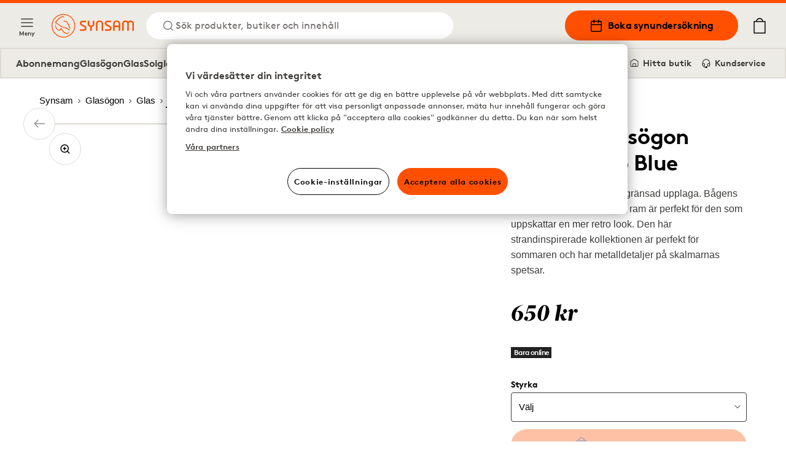

--- FILE ---
content_type: text/html; charset=utf-8
request_url: https://www.synsam.se/glas-l%C3%A4sglas%C3%B6gon-alana-deep-blue
body_size: 15579
content:
<!DOCTYPE html><html lang="sv"><head><meta charSet="utf-8"/><meta property="og:type" content="website" class="jsx-4209390666"/><meta property="og:url" content="https://www.synsam.se/glas-l%C3%A4sglas%C3%B6gon-alana-deep-blue" class="jsx-4209390666"/><meta property="twitter:url" content="https://www.synsam.se/glas-l%C3%A4sglas%C3%B6gon-alana-deep-blue" class="jsx-4209390666"/><meta name="viewport" content="width=device-width, initial-scale=1.0, interactive-widget=resizes-content" class="jsx-4209390666"/><link rel="canonical" href="https://www.synsam.se/glas-l%C3%A4sglas%C3%B6gon-alana-deep-blue" class="jsx-4209390666"/><link rel="apple-touch-icon" sizes="180x180" href="/apple-touch-icon.png" class="jsx-4209390666"/><link rel="icon" type="image/png" sizes="32x32" href="/favicon-32x32.png" class="jsx-4209390666"/><link rel="icon" type="image/png" sizes="16x16" href="/favicon-16x16.png" class="jsx-4209390666"/><link rel="manifest" href="/api/manifest" crossorigin="use-credentials" class="jsx-4209390666"/><link rel="mask-icon" href="/safari-pinned-tab.svg" color="#FE5000" class="jsx-4209390666"/><meta name="msapplication-TileColor" content="#FE5000" class="jsx-4209390666"/><meta name="theme-color" content="#FE5000" class="jsx-4209390666"/><title>Glas Läsglasögon Alana Deep Blue</title><meta name="title" content="Glas Läsglasögon Alana Deep Blue"/><meta property="og:title" content="Glas Läsglasögon Alana Deep Blue | Synsam"/><meta name="twitter:title" content="Glas Läsglasögon Alana Deep Blue | Synsam"/><meta name="description" content="Alana är en oval båge i begränsad upplaga. Bågens stora runda form och tunna ram är perfekt för den som uppskattar en mer retro look. Den här strandinspirerade kollektionen är perfekt för sommaren och har metalldetaljer på skalmarnas spetsar."/><meta property="og:description" content="Alana är en oval båge i begränsad upplaga. Bågens stora runda form och tunna ram är perfekt för den som uppskattar en mer retro look. Den här strandinspirerade kollektionen är perfekt för sommaren och har metalldetaljer på skalmarnas spetsar."/><meta name="twitter:description" content="Alana är en oval båge i begränsad upplaga. Bågens stora runda form och tunna ram är perfekt för den som uppskattar en mer retro look. Den här strandinspirerade kollektionen är perfekt för sommaren och har metalldetaljer på skalmarnas spetsar."/><meta property="og:image" content="https://cdn-05.synsam.com/product-images/XL/88068-0.jpg"/><meta name="twitter:image" content="https://cdn-05.synsam.com/product-images/XL/88068-0.jpg"/><meta name="keywords"/><script type="application/ld+json">
              {"@context":"https://schema.org","@type":"Product","productID":88068,"url":"https://www.synsam.se/glas-l%C3%A4sglas%C3%B6gon-alana-deep-blue","brand":{"@type":"Brand","name":"Glas"},"category":"Reading glasses","name":"Glas Läsglasögon Alana Deep Blue","image":["https://cdn-05.synsam.com/product-images/XL/88068-0.jpg"],"offers":{"@type":"Offer","availability":"https://schema.org/InStock","price":"650.00","priceCurrency":"SEK","url":"https://www.synsam.se/glas-l%C3%A4sglas%C3%B6gon-alana-deep-blue","itemCondition":"https://schema.org/NewCondition","seller":{"@type":"Organization","name":"Synsam","url":"https://www.synsam.se"},"shippingDetails":{"@type":"OfferShippingDetails","shippingDestination":{"@type":"DefinedRegion","addressCountry":"SE"},"shippingRate":{"@type":"MonetaryAmount","value":"39.00","currency":"SEK"},"deliveryTime":{"@type":"ShippingDeliveryTime","handlingTime":{"@type":"QuantitativeValue","minValue":1,"maxValue":2,"unitCode":"DAY","unitText":"business day"}}},"hasMerchantReturnPolicy":{"@type":"MerchantReturnPolicy","applicableCountry":"SE","returnPolicyCategory":"https://schema.org/MerchantReturnFiniteReturnWindow","merchantReturnDays":30,"returnMethod":"https://schema.org/ReturnByMail","returnFees":"https://schema.org/FreeReturn"}},"sku":null,"gtin13":null,"description":"Alana är en oval båge i begränsad upplaga. Bågens stora runda form och tunna ram är perfekt för den som uppskattar en mer retro look. Den här strandinspirerade kollektionen är perfekt för sommaren och har metalldetaljer på skalmarnas spetsar.","color":"Blåa","material":"Acetat","size":null}
            </script><meta property="og:type" content="product"/><link rel="preload" as="image" imageSrcSet="https://cdn-05.synsam.com/product-images/XL/88068-0.jpg 1180w, https://cdn-05.synsam.com/product-images/L/88068-0.jpg 570w, https://cdn-05.synsam.com/product-images/M/88068-0.jpg 285w, https://cdn-05.synsam.com/product-images/S/88068-0.jpg 145w, https://cdn-05.synsam.com/product-images/XS/88068-0.jpg 75w" imageSizes="(max-width: 419px) 100vw, (max-width: 767px) 420px, (max-width: 1279px) 65vw, 726px"/><link rel="preload" as="image" imageSrcSet="https://cdn-05.synsam.com/product-images/XL/88068-1.jpg 1180w, https://cdn-05.synsam.com/product-images/L/88068-1.jpg 570w, https://cdn-05.synsam.com/product-images/M/88068-1.jpg 285w, https://cdn-05.synsam.com/product-images/S/88068-1.jpg 145w, https://cdn-05.synsam.com/product-images/XS/88068-1.jpg 75w" imageSizes="(max-width: 419px) 100vw, (max-width: 767px) 420px, (max-width: 1279px) 65vw, 726px"/><link rel="preload" as="image" imageSrcSet="https://cdn-05.synsam.com/product-images/XL/88068-2.jpg 1180w, https://cdn-05.synsam.com/product-images/L/88068-2.jpg 570w, https://cdn-05.synsam.com/product-images/M/88068-2.jpg 285w, https://cdn-05.synsam.com/product-images/S/88068-2.jpg 145w, https://cdn-05.synsam.com/product-images/XS/88068-2.jpg 75w" imageSizes="(max-width: 419px) 100vw, (max-width: 767px) 420px, (max-width: 1279px) 65vw, 726px"/><link rel="preload" as="image" href="https://cdn-01.synsam.com/img/brands/glas.png"/><meta name="next-head-count" content="30"/><link rel="preconnect" href="https://cdn.cookielaw.org" crossorigin=""/><link rel="preconnect" href="https://www.googletagmanager.com" crossorigin=""/><link rel="preconnect" href="https://cdn-01.synsam.com" crossorigin=""/><link rel="preconnect" href="https://cdn-02.synsam.com" crossorigin=""/><link rel="preconnect" href="https://cdn-03.synsam.com" crossorigin=""/><link rel="preconnect" href="https://cdn-04.synsam.com" crossorigin=""/><link rel="preconnect" href="https://cdn-05.synsam.com" crossorigin=""/><script id="dl-init">
              window.dataLayer = window.dataLayer || [];
              window.dlDeepLink = { age: null, exam: null, store: null };
              window.__ga4Ready = false;
              window.__dlq = [];
              window.dl = (params = {}) => {
                const payload = { ...params };
                if (window.__ga4Ready) window.dataLayer.push(payload);
                else window.__dlq.push(payload);
              };
            </script><script>
              function OptanonWrapper() {}
            </script><script id="ot-sdk" src="https://cdn.cookielaw.org/scripttemplates/otSDKStub.js" data-domain-script="2dc65196-61e2-4dd3-96c8-2b330ab9193d"></script><script id="gtm">
              (function(w,d,s,l,i){w[l]=w[l]||[];w[l].push({'gtm.start':Date.now(),event:'gtm.js'});
              var f=d.getElementsByTagName(s)[0], j=d.createElement(s), dl=l!='dataLayer'?'&l='+l:'';
              j.async=true; j.src='https://www.googletagmanager.com/gtm.js?id='+i+dl;
              f.parentNode.insertBefore(j,f);
              })(window,document,'script','dataLayer','GTM-TC4933VS');
            </script><link rel="preload" href="/_next/static/media/e4af272ccee01ff0-s.p.woff2" as="font" type="font/woff2" crossorigin="anonymous" data-next-font="size-adjust"/><link rel="preload" href="/_next/static/css/6d71ceb61cbefe09.css" as="style"/><link rel="stylesheet" href="/_next/static/css/6d71ceb61cbefe09.css" data-n-g=""/><link rel="preload" href="/_next/static/css/cf3a1359aca71ff6.css" as="style"/><link rel="stylesheet" href="/_next/static/css/cf3a1359aca71ff6.css" data-n-p=""/><link rel="preload" href="/_next/static/css/55c6e7f505847b7c.css" as="style"/><link rel="stylesheet" href="/_next/static/css/55c6e7f505847b7c.css" data-n-p=""/><link rel="preload" href="/_next/static/css/0de017ffce7df709.css" as="style"/><link rel="stylesheet" href="/_next/static/css/0de017ffce7df709.css"/><link rel="preload" href="/_next/static/css/d7100b058772cf6a.css" as="style"/><link rel="stylesheet" href="/_next/static/css/d7100b058772cf6a.css"/><link rel="preload" href="/_next/static/css/3a528ed36ca508c6.css" as="style"/><link rel="stylesheet" href="/_next/static/css/3a528ed36ca508c6.css"/><noscript data-n-css=""></noscript><script defer="" nomodule="" src="/_next/static/chunks/polyfills-42372ed130431b0a.js"></script><script defer="" src="/_next/static/chunks/270.3a63d0d3304feed7.js"></script><script src="/_next/static/chunks/webpack-6cbfca106c7e63d9.js" defer=""></script><script src="/_next/static/chunks/framework-5b3385c975999519.js" defer=""></script><script src="/_next/static/chunks/main-0895e0eaa72bea1a.js" defer=""></script><script src="/_next/static/chunks/pages/_app-171a5e3724b007bb.js" defer=""></script><script src="/_next/static/chunks/8439-2c7bad3666b49db9.js" defer=""></script><script src="/_next/static/chunks/8438-6652c51a4e213b42.js" defer=""></script><script src="/_next/static/chunks/8547-a747f72b0f983fa3.js" defer=""></script><script src="/_next/static/chunks/5876-79df7fc85026f964.js" defer=""></script><script src="/_next/static/chunks/4735-dd0667daaad0370e.js" defer=""></script><script src="/_next/static/chunks/6960-d90c681fbafbe05f.js" defer=""></script><script src="/_next/static/chunks/1023-f0cd8bf7da9a0034.js" defer=""></script><script src="/_next/static/chunks/9940-b301323e35a79bb9.js" defer=""></script><script src="/_next/static/chunks/9447-b0d41c8a41627b83.js" defer=""></script><script src="/_next/static/chunks/pages/%5B...slug%5D-416878ffe1d609dd.js" defer=""></script><script src="/_next/static/DAq8hoA9aZDuLp2IXvJh1/_buildManifest.js" defer=""></script><script src="/_next/static/DAq8hoA9aZDuLp2IXvJh1/_ssgManifest.js" defer=""></script></head><body><noscript>
              <iframe
                src="https://www.googletagmanager.com/ns.html?id=GTM-TC4933VS"
                height="0"
                width="0"
                title="GTM"
                style="display:none;visibility:hidden"
              ></iframe>
            </noscript><div id="__next"><script>
                        (function() {
                          if(window.navigator.userAgent.indexOf('MSIE ') > 0 || window.navigator.userAgent.indexOf('Trident/') > 0) {
                            window.onload = function() {
                              document.body.innerHTML =
                                '<div class="container"><img src="/synsam-logo.svg" alt="Synsam" style="width: 200px; height: auto; margin-top: 32px;" /><hr><h1>Sidan stöder inte din webbläsare. Vänligen använd ett modernare alternativ (Edge, Chrome, Safari, Firefox)</h1></div>';
                            }
                          }
                        })();
                      </script><div><header id="SiteHeader" class="SiteHeader_site-header__aOS2k"><a href="#site-content" class="SiteHeader_site-header-content-skip__c06H6" aria-label="Hoppa till huvudinnehåll">Hoppa till huvudinnehåll</a><div class="SiteHeader_site-header-content__cVDlz"><div class="SiteHeader_site-header-content-section__Bq1mC"><button aria-label="Meny" class="SiteHeader_site-fold-menu-toggle__8w6fi SiteHeader_site-fold-menu-toggle-open__ltxlX !hidden lg:!flex"><svg fill="none" xmlns="http://www.w3.org/2000/svg" width="22" height="22" viewBox="0 0 22 22" stroke-width="1.5" aria-hidden="true"><path d="M2.75 16.5h16.5M2.75 11h16.5M2.75 5.5h16.5" stroke="inherit" stroke-width="1.5" stroke-linecap="round" stroke-linejoin="round"></path></svg><span>Meny</span></button><div class="SiteHeader_site-header-content-nav__8Z_oI"><div class="SiteHeader_site-header-logo__y0CQ7"><a aria-label="Tillbaka till startsidan" href="/"><svg xmlns="http://www.w3.org/2000/svg" viewBox="0 0 283.46 81.44" width="134" height="40" aria-hidden="true"><defs><style>.cls-1{fill:#fe5000;}</style></defs><g data-name="Lager 2"><g data-name="Lager 1"><path class="cls-1" d="M57.05,50.61a38.38,38.38,0,0,0-16.59-6L40,44.51a16,16,0,0,1-8.7-4.21C28.8,38,17.77,31,15.4,29.5c4.35-5.7,9.82-12.16,17.31-17a10.77,10.77,0,0,1,4.54-1.87c1.58-.15,2.75.39,4.3,2,.31.31.74.2,1.41-.12l.58-.27-.33-.56C43.12,11.55,41,8,37.64,7.87a8.15,8.15,0,0,0-4.19,1c-8.87,4.68-15.3,12-20.42,18.55a2.87,2.87,0,0,0-.75,2.29,2.85,2.85,0,0,0,1.46,1.88l.9.56c3.18,2,12.84,8,14.53,9.53C33,45.11,35.28,46.26,40,47c6.91,1.11,12.86,4.5,18.82,8.25l3.17,2,.05,0,1.26-2-.52-.42A65.72,65.72,0,0,0,57.05,50.61Z"></path><path class="cls-1" d="M60.72,59.72S59.44,61.51,58,63.14a8,8,0,0,1-9.89,1.73C43.17,62.41,39.45,58.5,36,52.17c-.12-.22-.24-.44-.35-.66-.69-1.31-1.28-2.44-2.43-2.67-1-.2-1.75.88-2.83,2.38C29.2,52.9,27.69,55,25.94,55.09h-.27c-4.12,0-8.93-5.64-10.82-12.77-.76-2.84-1.42-5.76-1.43-5.79L13,34.37l-.09.21a10.19,10.19,0,0,0-.57,2.24,21.83,21.83,0,0,0,2.63,12.65,16.73,16.73,0,0,0,8.66,8.13c4.58,1.65,8.1-3.15,9.47-5.43,1.2,2.41,4.35,8.13,8.82,12,3.6,3.11,7.18,4.75,10.34,4.75a8,8,0,0,0,4.86-1.55C60.69,64.55,60.72,59.72,60.72,59.72Z"></path><path class="cls-1" d="M40,24.89l.08,1.52.58,0s3.07-.1,5.67.06c3.51.22,5.26,1.39,6.95,4.63,2,3.75,10,20,10.11,20.17l.25.5,1.82-.81-.18-.52c-.26-.73-1.57-4.42-2.11-5.6h0c-.31-.66-.67-1.45-1-2.29l0-.09c-2.37-5.27-6-13.25-9.29-16.38-3-2.84-8.49-3.43-12.46-1.34Z"></path><path class="cls-1" d="M40.72,0A40.72,40.72,0,1,0,81.45,40.72,40.77,40.77,0,0,0,40.72,0Zm0,78.66A37.94,37.94,0,1,1,78.66,40.72,38,38,0,0,1,40.72,78.66Z"></path><path class="cls-1" d="M141.58,35.39s.5,4.62-5.73,4.62c0,0-6-.25-6-4.75V23.14h-5.49V35.51c0,.37.25,6.75,8.6,9.24V58.12h5.48V44.75s8.6-2,8.6-9V23.14h-5.48Z"></path><path class="cls-1" d="M165.27,22.51c-13,0-12.46,12.12-12.46,12.12V58.11h5.35V34.63c0-7.62,7.11-7.37,7.11-7.37,7.48,0,7.22,7.62,7.22,7.62V58.11h5.36V34.88C177.85,22.38,165.27,22.51,165.27,22.51Z"></path><path class="cls-1" d="M224.18,22.51C211.84,22.51,212.09,34,212.09,34V58.11h5.36V45.35H231V58.11h5.23V34C236.26,22,224.18,22.51,224.18,22.51ZM231,40.06H217.45V34s-.13-6.74,6.73-6.87c0,0,6.85,0,6.85,6.87Z"></path><path class="cls-1" d="M272,22.51a11.45,11.45,0,0,0-8.72,3.87c-3.25-4-8.73-3.87-8.73-3.87-11.46,0-11.46,11.37-11.46,11.37V58.11h5.23V33.88c0-6.62,6.23-6.25,6.23-6.25,6.36,0,6,6.25,6,6.25V58.11h5.24V33.88s-.38-6.37,6.35-6.25c6.48,0,6.11,6.25,6.11,6.25V58.11h5.23V33.88C283.34,22.64,272,22.51,272,22.51Z"></path><path class="cls-1" d="M201.83,41.25l-10.22-5.62s-3-1.25-2.75-3.87a3.47,3.47,0,0,1,3.74-3.25h12.09V23.14H192.6c-5.1,0-9.22,3.8-9.22,8.48a10.42,10.42,0,0,0,5.48,8.88l9.35,4.75s3.12,1.25,2.74,4.12c0,0,.25,3.37-3.86,3.5h-13v5.24h13s9.22.63,9.47-8.62A8.74,8.74,0,0,0,201.83,41.25Z"></path><path class="cls-1" d="M115.6,41.25l-10.22-5.62s-3-1.25-2.74-3.87a3.46,3.46,0,0,1,3.74-3.25h12.09V23.14H106.38c-5.1,0-9.22,3.8-9.22,8.48a10.42,10.42,0,0,0,5.48,8.88L112,45.25s3.11,1.25,2.74,4.12c0,0,.25,3.37-3.87,3.5h-13v5.24h13s9.23.63,9.48-8.62A8.76,8.76,0,0,0,115.6,41.25Z"></path></g></g></svg></a></div><button class="SiteHeader_site-header-search-toggle-desktop__s4YJm" aria-label="Sök"><svg fill="none" xmlns="http://www.w3.org/2000/svg" width="22" height="22" viewBox="0 0 22 22" stroke-width="1.5" stroke="#FE5000" aria-hidden="true"><path d="M10.083 17.417a7.333 7.333 0 1 0 0-14.667 7.333 7.333 0 0 0 0 14.667ZM19.25 19.25l-3.988-3.988" stroke="inherit" stroke-width="1.5" stroke-linecap="round" stroke-linejoin="round"></path></svg><p>Sök produkter, butiker och innehåll</p></button></div></div><div class="SiteHeader_site-header-content-nav-right__TtEH5"><div class="SiteHeader_site-header-content-nav__8Z_oI"><a class="SiteHeader_site-header-book-button__KNNpq" aria-label="Boka synundersökning" href="/boka-synunders%C3%B6kning"><svg fill="none" xmlns="http://www.w3.org/2000/svg" viewBox="0 0 22 22" width="22" height="22" aria-hidden="true"><path d="M17.417 3.667H4.583c-1.012 0-1.833.82-1.833 1.833v12.833c0 1.013.82 1.834 1.833 1.834h12.834c1.012 0 1.833-.821 1.833-1.834V5.5c0-1.012-.82-1.833-1.833-1.833ZM2.75 9.167h16.5" stroke="#000" stroke-width="1.5" stroke-linecap="round" stroke-linejoin="round"></path><path d="M14.667 1.833V5.5M7.333 1.833V5.5" stroke="#000" stroke-width="2" stroke-linecap="round" stroke-linejoin="round"></path></svg>Boka synundersökning</a><a aria-label="Mina sidor" class="SiteHeader_site-header-account__EjbCO" href="/mitt-konto/logga-in"><svg fill="none" xmlns="http://www.w3.org/2000/svg" width="22" height="22" viewBox="6 2 10 18" stroke-width="1.5" aria-hidden="true"><path d="M18.333 19.25v-1.833a3.667 3.667 0 0 0-3.667-3.667H7.333a3.667 3.667 0 0 0-3.667 3.667v1.833M11 10.083a3.667 3.667 0 1 0 0-7.333 3.667 3.667 0 0 0 0 7.333Z" stroke="#FE5000" stroke-width="1.5" stroke-linecap="round" stroke-linejoin="round"></path></svg></a><button class="SiteHeader_site-header-search-toggle-mobile__2_ER1" aria-label="Sök"><svg fill="none" xmlns="http://www.w3.org/2000/svg" width="22" height="22" viewBox="0 0 22 22" stroke-width="1.5" stroke="#FE5000" aria-hidden="true"><path d="M10.083 17.417a7.333 7.333 0 1 0 0-14.667 7.333 7.333 0 0 0 0 14.667ZM19.25 19.25l-3.988-3.988" stroke="inherit" stroke-width="1.5" stroke-linecap="round" stroke-linejoin="round"></path></svg></button></div><button aria-label="Din varukorg (innehåller 0 produkter)" class="SiteHeader_site-header-cart-toggle__Dnu6f"><svg xmlns="http://www.w3.org/2000/svg" xml:space="preserve" style="enable-background:new 0 0 20 25" viewBox="0 0 20 25" width="26" height="26" stroke-width="0.25" stroke="#000" aria-hidden="true"><path stroke-linecap="round" stroke-linejoin="round" d="M15.5 5.4c-.4-2.9-2.7-5-5.5-5s-5.2 2.2-5.5 5H.9v19.2h18.2V5.4h-3.6zM10 1.7c2.1 0 3.9 1.5 4.3 3.6H5.7c.3-2 2.1-3.6 4.3-3.6M2.1 23.3V6.6h15.8v16.7H2.1z"></path></svg></button><div class="flex lg:hidden items-center"><button aria-label="Meny" class="SiteHeader_site-fold-menu-toggle__8w6fi SiteHeader_site-fold-menu-toggle-open__ltxlX"><svg fill="none" xmlns="http://www.w3.org/2000/svg" width="22" height="22" viewBox="0 0 22 22" stroke-width="1.5" aria-hidden="true"><path d="M2.75 16.5h16.5M2.75 11h16.5M2.75 5.5h16.5" stroke="inherit" stroke-width="1.5" stroke-linecap="round" stroke-linejoin="round"></path></svg><span>Meny</span></button></div></div></div><nav class="SiteHeaderSubMenu_site-header-sub-menu__b8atI"><div class="SiteHeaderSubMenu_site-header-sub-menu-links__TzIrz"><div><div><a class="SiteHeaderSubMenu_site-header-sub-menu-link__YDF8R" aria-label="Abonnemang" href="/glasogonabonnemang">Abonnemang</a></div><div><button class="SiteHeaderSubMenu_site-header-sub-menu-link__YDF8R" aria-label="Glasögon">Glasögon</button></div><div><a class="SiteHeaderSubMenu_site-header-sub-menu-link__YDF8R" aria-label="Glas" href="/glas%C3%B6gon-glas">Glas</a></div><div><button class="SiteHeaderSubMenu_site-header-sub-menu-link__YDF8R" aria-label="Solglasögon">Solglasögon</button></div><div><button class="SiteHeaderSubMenu_site-header-sub-menu-link__YDF8R" aria-label="Sport">Sport</button></div><div><button class="SiteHeaderSubMenu_site-header-sub-menu-link__YDF8R" aria-label="Kontaktlinser">Kontaktlinser</button></div><div><a class="SiteHeaderSubMenu_site-header-sub-menu-link__YDF8R" aria-label="Hörsel" href="/horsel">Hörsel</a></div></div><div><a class="SiteHeaderSubMenu_site-header-sub-menu-feature__3S3C5" aria-label="Mina sidor" href="/mitt-konto/logga-in"><svg fill="none" xmlns="http://www.w3.org/2000/svg" width="16" height="16" viewBox="6 2 10 18"><path d="M18.333 19.25v-1.833a3.667 3.667 0 0 0-3.667-3.667H7.333a3.667 3.667 0 0 0-3.667 3.667v1.833M11 10.083a3.667 3.667 0 1 0 0-7.333 3.667 3.667 0 0 0 0 7.333Z" stroke="#FE5000" stroke-width="1.5" stroke-linecap="round" stroke-linejoin="round"></path></svg> <!-- -->Mina sidor</a><a class="SiteHeaderSubMenu_site-header-sub-menu-feature__3S3C5" aria-label="Hitta butik" href="/hitta-butik"><svg fill="none" xmlns="http://www.w3.org/2000/svg" viewBox="0 0 22 22" width="16" height="16"><path d="M19.25 9V7.167L11 2 2.75 7.167V16.5c0 1.833 0 1.833 1.833 1.833h12.834c1.833 0 1.833 0 1.833-1.833V9Z" stroke="#000" stroke-width="1.5" stroke-linecap="round" stroke-linejoin="round"></path><path d="M8 18v-6h6v6" stroke="#000" stroke-width="1.5" stroke-linecap="round" stroke-linejoin="round"></path></svg> <!-- -->Hitta butik</a><a class="SiteHeaderSubMenu_site-header-sub-menu-feature__3S3C5" aria-label="Kundservice" href="/vanliga-fr%C3%A5gor"><svg fill="none" xmlns="http://www.w3.org/2000/svg" viewBox="0 0 24 26" width="16" height="16"><path d="M3 18v-6a9 9 0 1118 0v6" stroke="#000" stroke-width="2" stroke-linecap="round" stroke-linejoin="round"></path><path d="M21 19a2 2 0 01-2 2h-1a2 2 0 01-2-2v-3a2 2 0 012-2h3v5zM3 19a2 2 0 002 2h1a2 2 0 002-2v-3a2 2 0 00-2-2H3v5z" stroke="#000" stroke-width="2" stroke-linecap="round" stroke-linejoin="round"></path><path d="M6 21.5c0 1 1.1 2.9 5.5 2.5" stroke="#000" stroke-width="2"></path><circle cx="12.5" cy="23.5" r="1.5" stroke="#000" stroke-width="2"></circle></svg> <!-- -->Kundservice</a></div></div></nav><div class="SiteHeader_site-header-mobile-buttons__Vekk5"><a class="SiteHeader_site-header-mobile-buttons-secondary__s98RK" aria-label="Hitta butik" href="/hitta-butik"><svg fill="none" xmlns="http://www.w3.org/2000/svg" viewBox="0 0 22 22" width="20" height="20" aria-hidden="true"><path d="M19.25 9V7.167L11 2 2.75 7.167V16.5c0 1.833 0 1.833 1.833 1.833h12.834c1.833 0 1.833 0 1.833-1.833V9Z" stroke="#000" stroke-width="1.5" stroke-linecap="round" stroke-linejoin="round"></path><path d="M8 18v-6h6v6" stroke="#000" stroke-width="1.5" stroke-linecap="round" stroke-linejoin="round"></path></svg>Hitta butik</a><a class="SiteHeader_site-header-mobile-buttons-primary__NkWPb" aria-label="Boka synundersökning" href="/boka-synunders%C3%B6kning"><svg fill="none" xmlns="http://www.w3.org/2000/svg" viewBox="0 0 22 22" width="20" height="20" aria-hidden="true"><path d="M17.417 3.667H4.583c-1.012 0-1.833.82-1.833 1.833v12.833c0 1.013.82 1.834 1.833 1.834h12.834c1.012 0 1.833-.821 1.833-1.834V5.5c0-1.012-.82-1.833-1.833-1.833ZM2.75 9.167h16.5" stroke="#000" stroke-width="1.5" stroke-linecap="round" stroke-linejoin="round"></path><path d="M14.667 1.833V5.5M7.333 1.833V5.5" stroke="#000" stroke-width="2" stroke-linecap="round" stroke-linejoin="round"></path></svg>Boka synundersökning</a></div></header><main id="site-content" class="site-content" role="main"><div class="pointer-events-none page-progress" style="opacity:0;transition:opacity 200ms linear"><div style="margin-left:-100%;transition:margin-left 200ms linear;background-color:#fe5000;top:0;position:fixed;height:3px;width:100vw;z-index:1000000;left:0"></div></div><div class="container"><nav aria-label="Brödsmulor"><ol class="Breadcrumbs_breadcrumbs___ZV7f" itemscope="" itemType="https://schema.org/BreadcrumbList"><li itemProp="itemListElement" itemscope="" itemType="https://schema.org/ListItem"><a itemProp="item" aria-label="Synsam" href="/"><span itemProp="name">Synsam</span><svg width="12" height="12" viewBox="0 0 12 12" fill="none" xmlns="http://www.w3.org/2000/svg" aria-hidden="true" tabindex="-1"><path d="M4.5 9L7.5 6L4.5 3" stroke="black" stroke-linejoin="round"></path></svg><meta itemProp="position" content="1"/></a></li><li itemProp="itemListElement" itemscope="" itemType="https://schema.org/ListItem"><a itemProp="item" aria-label="Glasögon" href="/glas%C3%B6gon"><span itemProp="name">Glasögon</span><svg width="12" height="12" viewBox="0 0 12 12" fill="none" xmlns="http://www.w3.org/2000/svg" aria-hidden="true" tabindex="-1"><path d="M4.5 9L7.5 6L4.5 3" stroke="black" stroke-linejoin="round"></path></svg><meta itemProp="position" content="2"/></a></li><li itemProp="itemListElement" itemscope="" itemType="https://schema.org/ListItem"><a itemProp="item" aria-label="Glas" href="/glas%C3%B6gon/glas"><span itemProp="name">Glas</span><svg width="12" height="12" viewBox="0 0 12 12" fill="none" xmlns="http://www.w3.org/2000/svg" aria-hidden="true" tabindex="-1"><path d="M4.5 9L7.5 6L4.5 3" stroke="black" stroke-linejoin="round"></path></svg><meta itemProp="position" content="3"/></a></li><li itemProp="itemListElement" itemscope="" aria-current="location" itemType="https://schema.org/ListItem"><a itemProp="item" aria-label="Glas Läsglasögon Alana Deep Blue" href="/glas-l%C3%A4sglas%C3%B6gon-alana-deep-blue"><span itemProp="name">Glas Läsglasögon Alana Deep Blue</span><meta itemProp="position" content="4"/></a></li></ol></nav><div class="Product_product__Um_2g"><div class="Product_product-head__MxRkW undefined"><h1 class="Product_product-title__majY6">Glas Läsglasögon Alana Deep Blue</h1><p class="Product_product-short-description__FlhHI">Alana är en oval båge i begränsad upplaga. Bågens stora runda form och tunna ram är perfekt för den som uppskattar en mer retro look. Den här strandinspirerade kollektionen är perfekt för sommaren och har metalldetaljer på skalmarnas spetsar.</p><div class="ProductPrice_product-pricing__U5y1s my-4 md:my-6"><div class="ProductPrice_product-pricing-group__nyCSZ"><div class="ProductPrice_product-pricing-container__wlw8C"><p class="ProductPrice_product-pricing-price__3aTDA">650 kr</p></div></div></div><div class="Product_product-flags__welCL"><span class="inline-block text-[12px] font-bold px-[5px] py-[1px] my-[2px] tracking-tighter leading-4 font-heading-sans mr-1 lg:mr-1.5 bg-[#222] text-font-white">Bara online</span></div><div class="ProductReadingGlassesAddToCart_lconfig-container__PC9Wu"><form><div class="FormStep_formstep__xniys"><div class="Select_select__IE6AG"><div class="Select_select-label-row__5njCU"><label for="powerSelector" class="Select_select-label__6x79O">Styrka</label></div><select id="powerSelector" aria-label="Styrka"><option value="0" aria-label="Välj" selected="">Välj</option><option value="299136" aria-label="+1.00">+1.00</option><option value="299142" aria-label="+1.50">+1.50</option><option value="299143" aria-label="+2.00">+2.00</option><option value="299144" aria-label="+2.50">+2.50</option><option value="299145" aria-label="+3.00">+3.00</option></select><div class="Select_select-chevron-down__KtBKv"><svg fill="none" stroke="black" xmlns="http://www.w3.org/2000/svg" viewBox="0 0 10 7" width="10"><path d="M9.243 1.243L5 5.485.757 1.243" stroke="inherit"></path></svg></div></div><div class="text-center"><button disabled="" type="submit" aria-label="Lägg till i kundvagn" id="purchase-btn" class="Button_button__YyFph Button_orange__Cc3Do Button_large__z3T4E Button_no-margin__yVtIT Button_full-width__HZ8ci undefined"><svg xmlns="http://www.w3.org/2000/svg" xml:space="preserve" style="enable-background:new 0 0 20 25" viewBox="0 0 20 25" width="20" stroke-width="0.25"><path stroke-linecap="round" stroke-linejoin="round" d="M15.5 5.4c-.4-2.9-2.7-5-5.5-5s-5.2 2.2-5.5 5H.9v19.2h18.2V5.4h-3.6zM10 1.7c2.1 0 3.9 1.5 4.3 3.6H5.7c.3-2 2.1-3.6 4.3-3.6M2.1 23.3V6.6h15.8v16.7H2.1z"></path></svg>Lägg till i kundvagn</button><span class="text-primary block label mt-4">Skickas inom 1-2 vardagar</span></div></div></form></div><div class="Product_product-vto-actions__cBex_"><a id="charpstarARViewer" data-articleid="88068" data-vto-close-img="icons/cross.svg" data-vto-loader-svg="icons/charpstar-loader.svg" data-vto-loadertext="Laddar 3D-modell" data-vto-lighting-txt="Se till att omgivningen är ordentligt upplyst"><button type="button" aria-label="Prova online" class="Button_button__YyFph Button_outline__9hAxb Button_xs__JGxjC Button_no-margin__yVtIT Button_full-width__HZ8ci undefined"><svg xmlns="http://www.w3.org/2000/svg" viewBox="0 0 18 14" width="18" height="12"><path d="M12 0a1 1 0 011 1v1h4a1 1 0 011 1v10a1 1 0 01-1 1H1a1 1 0 01-1-1V3a1 1 0 011-1h4V1a1 1 0 011-1h6zM9 4a4 4 0 100 8 4 4 0 000-8zm0 2a2 2 0 110 4 2 2 0 010-4z"></path></svg>Prova online</button></a><button type="button" aria-label="Visa i 3D" class="Button_button__YyFph Button_outline__9hAxb Button_xs__JGxjC Button_no-margin__yVtIT Button_full-width__HZ8ci undefined"><svg xmlns="http://www.w3.org/2000/svg" viewBox="0 0 57 31" transform="translate(0 1)" stroke="black" width="20" aria-hidden="true"><path d="M54 9.7v1.9c1.1 1.2 1.7 2.6 1.7 3.9 0 5.5-9.9 10.4-23.1 11.2-.4 0-.7.3-.6.7 0 .3.3.6.7.6h.1c14-.9 24.2-6.2 24.2-12.5 0-2.1-1-4.1-3-5.8zM22 23.6c-.3-.3-.7-.2-.9.1-.3.3-.2.7.1.9l2.3 1.9C11 25.6 1.3 21 1.3 15.7c0-1.6.9-3.3 2.7-4.7V9.3c-2.6 1.9-4 4.1-4 6.4 0 6.1 9.9 11.2 23.6 12.2l-2.4 2c-.3.3-.3.6-.1.9.1.1.3.3.5.3.1 0 .3-.1.4-.1l3.7-3.1c.1-.1.3-.3.3-.5s-.1-.4-.3-.5L22 23.6zM17.9 0c2.8.3 5.6 1.1 7.5 3.7.2.4.7.6 1.2.6.2 0 .3 0 .5-.1 1.8-.3 3.9.8 5.3-.2s2.7-2.3 4.5-3.1c3.9-1.7 8.4-.6 11 2.7.6.9 1.5 1.5 2.6 1.7.7.1 1.2.6 1.3 1.3.1.5 0 1.1-.5 1.2-1.9.5-2.1 2.1-2.7 3.5-1.4 3.5-4.1 5.2-7.8 5.6s-6.2-1.5-8.1-4.3c-.8-1.2-1.4-2.5-1.7-3.9-.1-1-.9-1.8-2-1.8-1.2-.1-1.7.8-2 1.7-.6 2.6-2 4.8-4.1 6.5-2.1 1.6-4.8 2.1-7.3 1.5s-4.7-2.3-5.9-4.6c-.3-.7-.7-1.5-1-2.3S8 8.2 7 8c-.7-.2-.8-.8-.8-1.4 0-.6.4-1 1-1.1 1.4-.2 2.5-1 3.3-2.1C12.2 1 14.8.2 17.9 0zm-.5 1.7c-.4 0-.8 0-1.2.1-2 .3-3.7 1.6-4.7 3.3-1.1 2.2-1 4.8.3 6.9.1.3.3.5.5.7l.5.5.1.1.5.5c1.6 1.4 3.8 2 6 1.6 1-.2 2-.7 2.8-1.3 2.5-1.9 3.5-5.1 2.6-8.1-1.2-2.8-3.7-4.3-7.4-4.3zM47.3 8c0-.8-1.3-5.8-5.7-6.2-4-.4-7.5 1.7-8.3 4.8-.7 2.9 0 6.1 3.7 8.1 1.6.8 3.4.9 5.1.5 1.3-.3 2.4-1 3.3-1.9.5-.5.9-1.1 1.2-1.7.2-.5.4-1 .5-1.5.1-.4.1-.7.1-1.1.1-.1.1-.6.1-1z"></path></svg>Visa i 3D</button></div><div class="Product_product-usps__EX_go"><div class="Product_product-usps-usp__FrdJc"><svg width="20" height="20" viewBox="0 0 20 20" xmlns="http://www.w3.org/2000/svg" xmlns:xlink="http://www.w3.org/1999/xlink"><g stroke="inherit" stroke-width="1" fill="inherit" fill-rule="evenodd" stroke-linecap="round" stroke-linejoin="round"><line x1="14.5" y1="7.4" x2="5.5" y2="2.21" stroke="inherit"></line><path d="M19,14 L19,6 C18.9992679,5.28620161 18.6181681,4.62689901 18,4.27 L11,0.27 C10.3811978,-0.0872655899 9.61880215,-0.0872655899 9,0.27 L2,4.27 C1.38183192,4.62689901 1.00073215,5.28620161 1,6 L1,14 C1.00073215,14.7137984 1.38183192,15.373101 2,15.73 L9,19.73 C9.61880215,20.0872656 10.3811978,20.0872656 11,19.73 L18,15.73 C18.6181681,15.373101 18.9992679,14.7137984 19,14 Z" fill="transparent" stroke="transparent"></path><polyline stroke="inherit" fill="transparent" points="1.27 4.96 10 10.01 18.73 4.96"></polyline><line x1="10" y1="20.08" x2="10" y2="10" stroke="inherit"></line></g></svg><p>Snabb leverans</p></div><div class="Product_product-usps-usp__FrdJc"><svg xmlns="http://www.w3.org/2000/svg" viewBox="0 0 800 718.76" fill="#000" width="20" height="20"><path d="M107.16 449.53c4.85 5.93 12.71 5.93 17.57 0l104.61-128c4.85-5.94 2.57-10.76-5.1-10.76h-55.55c-7.66 0-12.88-6.14-11.23-13.63C186 167.08 302.1 69.38 440.61 69.38c159.89 0 290 130.08 290 290s-130.07 290-290 290a34.71 34.71 0 0 0 0 69.42C638.78 718.76 800 557.55 800 359.38S638.78 0 440.61 0C263.71 0 116.34 128.51 86.74 297.07c-1.32 7.56-8.34 13.72-16 13.72H7.65c-7.67 0-9.95 4.81-5.1 10.75Z"></path></svg><p>Fri retur, prova hemma i lugn och ro</p></div><div class="Product_product-usps-usp__FrdJc"><svg xmlns="http://www.w3.org/2000/svg" viewBox="0 0 110.64 110.61" fill="#000" width="20" height="20"><defs><style>.i-l{stroke:#FE5000;stroke-miterlimit:10;stroke-width:2px;}</style></defs><path class="i-l" d="M355.22,312.06a51.17,51.17,0,0,0-22.12-8l-.64-.09a21.27,21.27,0,0,1-11.6-5.62c-3.32-3-18-12.4-21.19-14.4,5.81-7.6,13.09-16.21,23.08-22.61a14.53,14.53,0,0,1,6.06-2.51c2.11-.19,3.67.53,5.74,2.64.42.43,1,.28,1.88-.15l.78-.36-.45-.74c-.12-.21-3-4.94-7.42-5.11a10.75,10.75,0,0,0-5.59,1.33c-11.84,6.24-20.41,16-27.24,24.73a3.39,3.39,0,0,0,.94,5.56l1.2.75c4.24,2.64,17.14,10.68,19.38,12.71,5.06,4.57,8.16,6.1,14.42,7.12,9.22,1.49,17.17,6,25.1,11L361.8,321l.06,0,1.67-2.65-.69-.57A93.06,93.06,0,0,0,355.22,312.06Z" transform="translate(-278.12 -243.57)"></path><path class="i-l" d="M360.12,324.21s-1.7,2.38-3.66,4.56a10.71,10.71,0,0,1-13.19,2.3c-6.56-3.27-11.52-8.49-16.1-16.93l-.47-.88c-.91-1.74-1.7-3.25-3.24-3.56-1.29-.26-2.32,1.17-3.77,3.17-1.62,2.24-3.63,5-6,5.16h-.36c-5.5,0-11.91-7.51-14.44-17-1-3.77-1.89-7.68-1.9-7.72l-.62-2.89-.12.28a13.93,13.93,0,0,0-.76,3A29.16,29.16,0,0,0,299,310.54c2.87,5.34,7,9.19,11.55,10.84,6.12,2.2,10.81-4.2,12.63-7.24,1.6,3.21,5.81,10.84,11.77,16,4.81,4.15,9.58,6.34,13.8,6.34a10.72,10.72,0,0,0,6.48-2.06C360.08,330.65,360.12,324.21,360.12,324.21Z" transform="translate(-278.12 -243.57)"></path><path class="i-l" d="M332.5,277.77l.1,2,.77,0s4.1-.14,7.57.08c4.68.29,7,1.85,9.28,6.17,2.61,5,13.37,26.68,13.47,26.9l.34.67,2.43-1.09-.24-.69c-.35-1-2.09-5.89-2.82-7.46h0c-.41-.88-.89-1.94-1.39-3.06l-.05-.12c-3.17-7-7.95-17.66-12.4-21.84-4-3.79-11.33-4.57-16.62-1.79Z" transform="translate(-278.12 -243.57)"></path><path class="i-l" d="M333.45,244.57a54.31,54.31,0,1,0,54.32,54.3A54.38,54.38,0,0,0,333.45,244.57Zm0,104.89a50.59,50.59,0,1,1,50.6-50.59A50.65,50.65,0,0,1,333.45,349.46Z" transform="translate(-278.12 -243.57)"></path></svg><p>Kostnadsfri justering av bågar i Synsams butiksnätverk</p></div><div class="Product_product-usps-usp__FrdJc"><svg xmlns="http://www.w3.org/2000/svg" xml:space="preserve" style="enable-background:new 0 0 20 25" viewBox="0 0 20 25" width="20" height="20" stroke-width="0.25"><path stroke-linecap="round" stroke-linejoin="round" d="M15.5 5.4c-.4-2.9-2.7-5-5.5-5s-5.2 2.2-5.5 5H.9v19.2h18.2V5.4h-3.6zM10 1.7c2.1 0 3.9 1.5 4.3 3.6H5.7c.3-2 2.1-3.6 4.3-3.6M2.1 23.3V6.6h15.8v16.7H2.1z"></path></svg><p>Alltid 30 dagars ångerrätt</p></div></div></div><div class="ProductGallery_product-gallery__x4HdG undefined" tabindex="-1" aria-roledescription="carousel"><div class="ProductGallery_product-gallery-body__ob76e"><ul class="ProductGallery_product-gallery-track__JSapv" role="group" aria-label="Product images Scroller" aria-live="polite"><li class="ProductGallery_product-gallery-item__fEUDy"><div class="Media_media__ZpAYV has-ratio-1/1"><div class="Media_media-default__gLv5h"><img alt="Glas Läsglasögon Alana Deep Blue" class="object-cover w-full h-full" loading="eager" sizes="(max-width: 419px) 100vw, (max-width: 767px) 420px, (max-width: 1279px) 65vw, 726px" srcSet="https://cdn-05.synsam.com/product-images/XL/88068-0.jpg 1180w, https://cdn-05.synsam.com/product-images/L/88068-0.jpg 570w, https://cdn-05.synsam.com/product-images/M/88068-0.jpg 285w, https://cdn-05.synsam.com/product-images/S/88068-0.jpg 145w, https://cdn-05.synsam.com/product-images/XS/88068-0.jpg 75w" src="https://cdn-05.synsam.com/product-images/XL/88068-0.jpg"/></div></div></li><li class="ProductGallery_product-gallery-item__fEUDy"><div class="Media_media__ZpAYV has-ratio-1/1"><div class="Media_media-default__gLv5h"><img alt="Glas Läsglasögon Alana Deep Blue" class="object-cover w-full h-full" loading="eager" sizes="(max-width: 419px) 100vw, (max-width: 767px) 420px, (max-width: 1279px) 65vw, 726px" srcSet="https://cdn-05.synsam.com/product-images/XL/88068-1.jpg 1180w, https://cdn-05.synsam.com/product-images/L/88068-1.jpg 570w, https://cdn-05.synsam.com/product-images/M/88068-1.jpg 285w, https://cdn-05.synsam.com/product-images/S/88068-1.jpg 145w, https://cdn-05.synsam.com/product-images/XS/88068-1.jpg 75w" src="https://cdn-05.synsam.com/product-images/XL/88068-1.jpg"/></div></div></li><li class="ProductGallery_product-gallery-item__fEUDy"><div class="Media_media__ZpAYV has-ratio-1/1"><div class="Media_media-default__gLv5h"><img alt="Glas Läsglasögon Alana Deep Blue" class="object-cover w-full h-full" loading="eager" sizes="(max-width: 419px) 100vw, (max-width: 767px) 420px, (max-width: 1279px) 65vw, 726px" srcSet="https://cdn-05.synsam.com/product-images/XL/88068-2.jpg 1180w, https://cdn-05.synsam.com/product-images/L/88068-2.jpg 570w, https://cdn-05.synsam.com/product-images/M/88068-2.jpg 285w, https://cdn-05.synsam.com/product-images/S/88068-2.jpg 145w, https://cdn-05.synsam.com/product-images/XS/88068-2.jpg 75w" src="https://cdn-05.synsam.com/product-images/XL/88068-2.jpg"/></div></div></li></ul></div><div><button aria-hidden="false" class="IconButton_icon-button___iBUv IconButton_is-lg__Y55oL IconButton_is-disabled__T0_3R ProductGallery_product-gallery-prev__khfBU" disabled="" type="button" aria-label="Föregående bild" data-autofocus="false"><svg xmlns="http://www.w3.org/2000/svg" viewBox="0 0 13 10" class="icon text-current" focusable="false" aria-hidden="true"><path fill-rule="evenodd" clip-rule="evenodd" d="M4.792 9.583l.88-.88-3.289-3.29H13V4.17H2.383L5.672.88 4.792 0 0 4.79l4.792 4.792z" fill="#000"></path></svg></button><div class="ProductGallery_product-gallery-pagination__5axKP"><span class="ProductGallery_product-gallery-pagination-index__BwPeG"><span class="sr-only">Bild<!-- --> </span>2<!-- -->/<!-- -->3</span><div class="ProductGallery_product-gallery-pagination-items__9YlCy"><div class="ProductGallery_product-gallery-pagination-indicator__lhR_J" style="width:33.333333333333336%"></div><ul><li class="ProductGallery_product-gallery-pagination-item__5FTGS"><button data-image="0" aria-label="Visa bild 1" aria-current="false"><span class="sr-only">Image <!-- -->1</span></button></li><li class="ProductGallery_product-gallery-pagination-item__5FTGS undefined"><button data-image="1" aria-label="Visa bild 2" aria-current="true"><span class="sr-only">Image <!-- -->2</span><span class="sr-only">(Current image)</span></button></li><li class="ProductGallery_product-gallery-pagination-item__5FTGS"><button data-image="2" aria-label="Visa bild 3" aria-current="false"><span class="sr-only">Image <!-- -->3</span></button></li></ul></div></div><button aria-hidden="false" class="IconButton_icon-button___iBUv IconButton_is-lg__Y55oL ProductGallery_product-gallery-next__Ytwck" type="button" aria-label="Nästa bild" data-autofocus="false"><svg xmlns="http://www.w3.org/2000/svg" viewBox="0 0 13 10" class="icon text-current" focusable="false" aria-hidden="true"><path fill-rule="evenodd" clip-rule="evenodd" d="M8.208 0l-.88.88 3.289 3.29H0v1.244h10.617L7.328 8.703l.88.88L13 4.792 8.208 0z"></path></svg></button></div><button aria-hidden="false" class="IconButton_icon-button___iBUv IconButton_is-lg__Y55oL ProductGallery_product-gallery-zoom-toggle__jppcG" type="button" aria-label="Visa större bild" data-autofocus="false"><svg width="24" height="24" viewBox="0 0 24 24" xmlns="http://www.w3.org/2000/svg" class="icon text-current" focusable="false" aria-hidden="true"><path fill-rule="evenodd" clip-rule="evenodd" d="M2 11C2 6.02944 6.02944 2 11 2C15.9706 2 20 6.02944 20 11C20 15.9706 15.9706 20 11 20C6.02944 20 2 15.9706 2 11ZM11 4C7.134 4 4 7.134 4 11C4 14.866 7.134 18 11 18C14.866 18 18 14.866 18 11C18 7.134 14.866 4 11 4Z"></path><path fill-rule="evenodd" clip-rule="evenodd" d="M15.9429 15.9429C16.3334 15.5524 16.9666 15.5524 17.3571 15.9429L21.7071 20.2929C22.0976 20.6834 22.0976 21.3166 21.7071 21.7071C21.3166 22.0976 20.6834 22.0976 20.2929 21.7071L15.9429 17.3571C15.5524 16.9666 15.5524 16.3334 15.9429 15.9429Z"></path><path fill-rule="evenodd" clip-rule="evenodd" d="M11 7C11.5523 7 12 7.44772 12 8V14C12 14.5523 11.5523 15 11 15C10.4477 15 10 14.5523 10 14V8C10 7.44772 10.4477 7 11 7Z"></path><path fill-rule="evenodd" clip-rule="evenodd" d="M7 11C7 10.4477 7.44772 10 8 10H14C14.5523 10 15 10.4477 15 11C15 11.5523 14.5523 12 14 12H8C7.44772 12 7 11.5523 7 11Z"></path></svg></button><a aria-label="Glas Läsglasögon Alana Deep Blue" href="/glas%C3%B6gon/glas"><div class="ProductGallery_product-gallery-brand-image__B60R_"><img alt="Glas Läsglasögon Alana Deep Blue" width="80" height="48" class="object-contain w-20 h-12 object-right-top" loading="eager" src="https://cdn-01.synsam.com/img/brands/glas.png"/></div></a></div></div></div><div class="ContentSection_content-section__roiLZ"><div class="container"></div></div></main><footer class="Footer_site-footer__Z9qs2 container"><a class="Footer_footer-skip-content__VGoCq" href="#site-content" aria-label="Hoppa till huvudinnehåll">Hoppa till huvudinnehåll</a><div class="Footer_site-footer-links__ZjfeH"><div class="Footer_site-footer-link-list__Jq_sl"><button class="Footer_site-footer-link-list-toggle__cAeiy Footer_site-footer-link-list-toggle-mobile__VylAs" aria-label="Handla"><span class="Footer_site-footer-link-list-label__PJRm7">Handla</span><svg width="16" height="16" viewBox="0 0 16 16" xmlns="http://www.w3.org/2000/svg" class="icon text-current" focusable="false" aria-hidden="true"><path d="M1.31542 4.31242C1.73599 3.89586 2.41786 3.89586 2.83842 4.31242L8 9.42484L13.1616 4.31242C13.5821 3.89586 14.264 3.89586 14.6846 4.31242C15.1051 4.72898 15.1051 5.40435 14.6846 5.82091L8.7615 11.6876C8.34094 12.1041 7.65907 12.1041 7.2385 11.6876L1.31542 5.82091C0.894859 5.40435 0.894859 4.72898 1.31542 4.31242Z"></path></svg></button><div class="Footer_site-footer-link-list-toggle__cAeiy Footer_site-footer-link-list-toggle-desktop__584c9"><span class="Footer_site-footer-link-list-label__PJRm7">Handla</span></div><div class="Footer_site-footer-link-list-collapse__XO19M md:!flex hidden"><a href="/glasogonabonnemang">Abonnemang</a><a href="/glas%C3%B6gon">Glasögon</a><a href="/solglas%C3%B6gon">Solglasögon</a><a href="/sportglas%C3%B6gon">Sport</a><a href="/kontaktlinser">Linser</a><a href="/%C3%B6gonv%C3%A5rd">Ögonhälsa</a></div></div><div class="Footer_site-footer-link-list__Jq_sl"><button class="Footer_site-footer-link-list-toggle__cAeiy Footer_site-footer-link-list-toggle-mobile__VylAs" aria-label="Synsam Friends"><span class="Footer_site-footer-link-list-label__PJRm7">Synsam Friends</span><svg width="16" height="16" viewBox="0 0 16 16" xmlns="http://www.w3.org/2000/svg" class="icon text-current" focusable="false" aria-hidden="true"><path d="M1.31542 4.31242C1.73599 3.89586 2.41786 3.89586 2.83842 4.31242L8 9.42484L13.1616 4.31242C13.5821 3.89586 14.264 3.89586 14.6846 4.31242C15.1051 4.72898 15.1051 5.40435 14.6846 5.82091L8.7615 11.6876C8.34094 12.1041 7.65907 12.1041 7.2385 11.6876L1.31542 5.82091C0.894859 5.40435 0.894859 4.72898 1.31542 4.31242Z"></path></svg></button><div class="Footer_site-footer-link-list-toggle__cAeiy Footer_site-footer-link-list-toggle-desktop__584c9"><span class="Footer_site-footer-link-list-label__PJRm7">Synsam Friends</span></div><div class="Footer_site-footer-link-list-collapse__XO19M md:!flex hidden"><a href="/synsamfriends/signup">Bli medlem</a><a href="/synsamfriends">Om Synsam Friends</a><a href="/synsamfriends/medlemsformaner">Medlemsförmåner</a><a href="/synsamfriends/medlemsvillkor">Medlemsvillkor</a><a href="/synsamfriends/vanliga-fragor">Vanliga frågor</a></div></div><div class="Footer_site-footer-link-list__Jq_sl"><button class="Footer_site-footer-link-list-toggle__cAeiy Footer_site-footer-link-list-toggle-mobile__VylAs" aria-label="Om oss"><span class="Footer_site-footer-link-list-label__PJRm7">Om oss</span><svg width="16" height="16" viewBox="0 0 16 16" xmlns="http://www.w3.org/2000/svg" class="icon text-current" focusable="false" aria-hidden="true"><path d="M1.31542 4.31242C1.73599 3.89586 2.41786 3.89586 2.83842 4.31242L8 9.42484L13.1616 4.31242C13.5821 3.89586 14.264 3.89586 14.6846 4.31242C15.1051 4.72898 15.1051 5.40435 14.6846 5.82091L8.7615 11.6876C8.34094 12.1041 7.65907 12.1041 7.2385 11.6876L1.31542 5.82091C0.894859 5.40435 0.894859 4.72898 1.31542 4.31242Z"></path></svg></button><div class="Footer_site-footer-link-list-toggle__cAeiy Footer_site-footer-link-list-toggle-desktop__584c9"><span class="Footer_site-footer-link-list-label__PJRm7">Om oss</span></div><div class="Footer_site-footer-link-list-collapse__XO19M md:!flex hidden"><a href="/om-oss/synsam">Om Synsam</a><a href="/press">Press</a><a href="https://jobb.synsam.se/" rel="noreferrer" target="_blank" aria-label="Jobba på Synsam">Jobba på Synsam</a><a href="/foretag">Företag</a></div></div><div class="Footer_site-footer-link-list__Jq_sl"><button class="Footer_site-footer-link-list-toggle__cAeiy Footer_site-footer-link-list-toggle-mobile__VylAs" aria-label="Information"><span class="Footer_site-footer-link-list-label__PJRm7">Information</span><svg width="16" height="16" viewBox="0 0 16 16" xmlns="http://www.w3.org/2000/svg" class="icon text-current" focusable="false" aria-hidden="true"><path d="M1.31542 4.31242C1.73599 3.89586 2.41786 3.89586 2.83842 4.31242L8 9.42484L13.1616 4.31242C13.5821 3.89586 14.264 3.89586 14.6846 4.31242C15.1051 4.72898 15.1051 5.40435 14.6846 5.82091L8.7615 11.6876C8.34094 12.1041 7.65907 12.1041 7.2385 11.6876L1.31542 5.82091C0.894859 5.40435 0.894859 4.72898 1.31542 4.31242Z"></path></svg></button><div class="Footer_site-footer-link-list-toggle__cAeiy Footer_site-footer-link-list-toggle-desktop__584c9"><span class="Footer_site-footer-link-list-label__PJRm7">Information</span></div><div class="Footer_site-footer-link-list-collapse__XO19M md:!flex hidden"><a href="/k%C3%B6pvillkor">Köp- och leveransvillkor</a><a href="/integritetspolicy">Integritetspolicy</a><a href="https://cdn-01.synsam.com/files/PPE_EU_DECLARATION_OF_CONFORMITY.pdf" rel="noreferrer" target="_blank" aria-label="Declaration of conformity">Declaration of conformity</a><a href="/cookies">Cookies</a><a href="/tillg%C3%A4nglighet">Tillgänglighet</a></div></div></div><div class="Footer_site-footer-icons__xYxBM"><ul aria-label="Vi accepterar dessa betalningsmetoder" class="Footer_site-footer-icons-list__Z_Ypk"><li><span class="sr-only">Klarna</span><svg width="36" height="26" viewBox="0 0 36 26" fill="none" xmlns="http://www.w3.org/2000/svg" aria-hidden="true"><rect x="0.5" y="0.5" width="35" height="25" fill="#FFB3C7"></rect><path d="M30.4118 14.3906C29.9979 14.3906 29.6624 14.7291 29.6624 15.1467C29.6624 15.5643 29.9979 15.9029 30.4118 15.9029C30.8256 15.9029 31.1611 15.5643 31.1611 15.1467C31.1611 14.7291 30.8256 14.3906 30.4118 14.3906ZM27.9464 13.806C27.9464 13.2343 27.4621 12.7709 26.8647 12.7709C26.2673 12.7709 25.7829 13.2343 25.7829 13.806C25.7829 14.3778 26.2672 14.8413 26.8647 14.8413C27.4622 14.8413 27.9464 14.3778 27.9464 13.806ZM27.9504 11.7941H29.1443V15.8178H27.9504V15.5606C27.6132 15.7927 27.206 15.9292 26.7669 15.9292C25.6049 15.9292 24.6629 14.9786 24.6629 13.806C24.6629 12.6334 25.6049 11.6829 26.7669 11.6829C27.206 11.6829 27.6132 11.8193 27.9504 12.0515V11.7941V11.7941ZM18.3964 12.3182V11.7942H17.1741V15.8178H18.3991V13.9392C18.3991 13.3054 19.0799 12.9648 19.5522 12.9648C19.5571 12.9648 19.5616 12.9652 19.5664 12.9653V11.7945C19.0816 11.7945 18.6357 12.004 18.3964 12.3183L18.3964 12.3182ZM15.3516 13.806C15.3516 13.2343 14.8673 12.7709 14.2698 12.7709C13.6724 12.7709 13.188 13.2343 13.188 13.806C13.188 14.3778 13.6724 14.8413 14.2698 14.8413C14.8673 14.8413 15.3516 14.3778 15.3516 13.806ZM15.3556 11.7941H16.5495V15.8178H15.3556V15.5606C15.0183 15.7927 14.6112 15.9292 14.1721 15.9292C13.0101 15.9292 12.068 14.9786 12.068 13.806C12.068 12.6334 13.0101 11.6829 14.1721 11.6829C14.6112 11.6829 15.0183 11.8194 15.3556 12.0515V11.7941V11.7941ZM22.5415 11.6859C22.0646 11.6859 21.6132 11.8353 21.3115 12.2475V11.7944H20.1227V15.8178H21.3261V13.7034C21.3261 13.0915 21.7327 12.7919 22.2223 12.7919C22.747 12.7919 23.0486 13.1082 23.0486 13.6951V15.8178H24.2411V13.2591C24.2411 12.3228 23.5033 11.686 22.5415 11.686V11.6859ZM10.329 15.8178H11.5786V10.0011H10.329V15.8178ZM4.83984 15.8194H6.16302V10H4.83984V15.8194ZM9.46785 10C9.46785 11.2599 8.9813 12.4318 8.11432 13.303L9.94331 15.8196H8.30902L6.32131 13.0846L6.83431 12.6969C7.68505 12.0538 8.17302 11.0709 8.17302 10H9.46786L9.46785 10Z" fill="#0A0B09"></path><rect x="0.5" y="0.5" width="35" height="25" stroke="#EDEBE6"></rect></svg></li><li><span class="sr-only">Visa</span><svg width="36" height="26" viewBox="0 0 36 26" fill="none" xmlns="http://www.w3.org/2000/svg" aria-hidden="true"><rect x="1" y="1" width="34" height="24" fill="white"></rect><path d="M14.8716 9.15287L11.4675 17.2743H9.24667L7.57111 10.7923C7.47 10.3927 7.38093 10.247 7.07158 10.0785C6.56722 9.80528 5.73306 9.54768 5 9.38879L5.04935 9.14805H8.62435C8.85799 9.14753 9.0841 9.23061 9.26182 9.38228C9.43954 9.53394 9.55713 9.74418 9.59334 9.975L10.4781 14.6755L12.664 9.14805L14.8716 9.15287ZM23.5731 14.6225C23.5828 12.4787 20.6096 12.3607 20.6301 11.4026C20.6361 11.1113 20.9142 10.8007 21.5208 10.7225C22.2313 10.6539 22.9471 10.7786 23.5924 11.0836L23.9607 9.36111C23.3325 9.12519 22.6673 9.00291 21.9963 9C19.9199 9 18.4574 10.1038 18.4454 11.6855C18.4321 12.8543 19.489 13.5067 20.2846 13.8955C21.1031 14.2939 21.3788 14.5479 21.3752 14.9042C21.3692 15.4494 20.7216 15.6902 20.1173 15.6986C19.0617 15.7155 18.4478 15.4145 17.9591 15.1858L17.5787 16.9661C18.0698 17.1912 18.9762 17.3874 19.9151 17.397C22.1227 17.397 23.5659 16.3065 23.5731 14.6189V14.6225ZM29.056 17.267H31L29.304 9.14565H27.5105C27.3188 9.14369 27.131 9.19947 26.9715 9.30575C26.812 9.41202 26.6881 9.56385 26.6161 9.74148L23.4636 17.267H25.67L26.1081 16.0537H28.8032L29.056 17.267ZM26.7124 14.389L27.8186 11.3532L28.4506 14.3962L26.7124 14.389ZM17.8736 9.14565L16.1355 17.267H14.035L15.7731 9.14565H17.8736Z" fill="#1A1F71"></path><rect x="0.5" y="0.5" width="35" height="25" stroke="#EDEBE6"></rect></svg></li><li><span class="sr-only">Mastercard</span><svg width="36" height="26" viewBox="0 0 36 26" fill="none" xmlns="http://www.w3.org/2000/svg" aria-hidden="true"><rect x="1" y="1" width="34" height="24" fill="white"></rect><path d="M21.8258 6.75195H14.1758V19.2467H21.8258V6.75195Z" fill="#FF5F00"></path><path d="M14.9633 12.9999C14.9624 11.7967 15.2351 10.6092 15.7609 9.52699C16.2867 8.44482 17.0517 7.49643 17.9982 6.7536C16.826 5.83237 15.4182 5.25952 13.9359 5.1005C12.4535 4.94149 10.9563 5.20274 9.61537 5.85438C8.27445 6.50602 7.14391 7.52177 6.35297 8.78554C5.56202 10.0493 5.14258 11.5101 5.14258 13.001C5.14258 14.4919 5.56202 15.9527 6.35297 17.2164C7.14391 18.4802 8.27445 19.496 9.61537 20.1476C10.9563 20.7992 12.4535 21.0605 13.9359 20.9015C15.4182 20.7425 16.826 20.1696 17.9982 19.2484C17.0514 18.5053 16.2862 17.5566 15.7604 16.474C15.2346 15.3914 14.962 14.2034 14.9633 12.9999Z" fill="#EB001B"></path><path d="M30.0959 17.9237V17.6673H30.2064V17.6143H29.9434V17.6673H30.0472V17.9237H30.0959ZM30.6065 17.9237V17.6143H30.5269L30.4341 17.8353L30.3412 17.6143H30.2616V17.9237H30.3191V17.6894L30.4053 17.8905H30.465L30.5512 17.6894V17.9237H30.6065Z" fill="#F79E1B"></path><path d="M30.8548 13.0008C30.8548 14.4918 30.4352 15.9527 29.6441 17.2165C28.8531 18.4803 27.7224 19.4961 26.3813 20.1476C25.0402 20.7992 23.5428 21.0602 22.0604 20.901C20.5779 20.7418 19.1702 20.1686 17.998 19.2471C18.9441 18.5036 19.7089 17.555 20.2349 16.4727C20.7608 15.3905 21.0341 14.203 21.0341 12.9997C21.0341 11.7965 20.7608 10.6089 20.2349 9.52669C19.7089 8.44447 18.9441 7.49582 17.998 6.75232C19.1702 5.83081 20.5779 5.25767 22.0604 5.09843C23.5428 4.93919 25.0402 5.20027 26.3813 5.85182C27.7224 6.50337 28.8531 7.5191 29.6441 8.78291C30.4352 10.0467 30.8548 11.5076 30.8548 12.9986V13.0008Z" fill="#F79E1B"></path><rect x="0.5" y="0.5" width="35" height="25" stroke="#EDEBE6"></rect></svg></li><li><span class="sr-only">American Express</span><svg width="36" height="26" viewBox="0 0 36 26" fill="none" xmlns="http://www.w3.org/2000/svg" aria-hidden="true"><rect x="1" y="1" width="34" height="24" fill="white"></rect><path d="M23.7736 8.41509L24.3679 6.84434H27V4H9V22H27V19.1557H24.4953L23.5613 18.0943L22.6274 19.1557H15.5802V13.467H13.2453L16.1745 6.88679H19.0189L19.6981 8.37264V6.88679H23.2217L23.7736 8.41509ZM21.8208 9.47641V8.83962L22.0755 9.47641L23.2642 12.6179H24.3679L25.5566 9.47641L25.7689 8.83962V12.5755H27V7.7783H24.9623L24.0283 10.1981L23.7736 10.8774L23.5189 10.1981L22.5849 7.7783H20.5472V12.5755H21.8208V9.47641ZM19.1887 12.5755H20.5896L18.467 7.7783H16.8113L14.6887 12.5755H16.0896L16.4717 11.6415H18.8066L19.1887 12.5755ZM17.4057 9.43396L17.6604 8.83962L17.9151 9.43396L18.4245 10.6651H16.9387L17.4057 9.43396ZM16.5566 13.467V18.2641H20.5472V17.2453H17.7453V16.3962H20.4623V15.3774H17.7453V14.5283H20.5472V13.5094L16.5566 13.467ZM25.0472 18.2217H26.6179L24.3679 15.8443L26.6179 13.467H25.0472L23.6038 15.0377L22.1604 13.467H20.5472L22.7972 15.8868L20.5472 18.2641H22.0755L23.5189 16.6934L25.0472 18.2217ZM25.6415 15.8443L27 17.2453V14.4858L25.6415 15.8443Z" fill="#006FCF"></path><rect x="0.5" y="0.5" width="35" height="25" stroke="#EDEBE6"></rect></svg></li></ul></div><div class="flex gap-4 justify-center sm:justify-start"><div class="Footer_site-footer-icon__h_dBd"><img alt="Synsam market award 2024" loading="lazy" src="https://cdn-01.synsam.com/img/award24.png"/></div><div class="Footer_site-footer-icon__h_dBd"><img alt="Synsam branschvinnare 2024" loading="lazy" src="https://cdn-01.synsam.com/img/branschvinnare24.png"/></div></div><div class="Footer_site-footer-buttons__I37e_"><a target="" aria-label="Boka synundersökning" class="Button_button__YyFph Button_orange__Cc3Do Button_small__tI031 Button_no-margin__yVtIT" href="/boka-synunders%C3%B6kning">Boka synundersökning</a><button type="button" class="ot-sdk-show-settings button black small !m-0">Cookie-inställningar</button></div></footer></div></div><script id="__NEXT_DATA__" type="application/json">{"props":{"pageProps":{"type":"productPage","redirectSlug":null,"productPage":{"type":"Reading glasses","typeHandler":"standard","article":{"id":88068,"slug":"glas-läsglasögon-alana-deep-blue","name":"Glas","brand":{"name":"Glas","image":"https://cdn-01.synsam.com/img/brands/glas.png","slug":"glasögon/glas"},"moduleName":"Läsglasögon Alana Deep Blue","packageAmount":null,"itemsPerPackage":0,"allowSubscription":false,"hasVTO":true,"dto":null,"price":{"subscription":{"publicationStatus":0,"currency":null,"isCampaign":false,"ordinaryPrice":0,"couponPrice":0,"fromPrice":0,"amount":0},"unit":{"publicationStatus":20,"currency":"SEK","isCampaign":false,"ordinaryPrice":650,"couponPrice":0,"fromPrice":650,"amount":650}},"specification":{"lensType":null,"weight":300,"length":0,"height":0,"width":0},"description":{"meta":"Alana är en oval båge i begränsad upplaga. Bågens stora runda form och tunna ram är perfekt för den som uppskattar en mer retro look. Den här strandinspirerade kollektionen är perfekt för sommaren och har metalldetaljer på skalmarnas spetsar.","shortDescription":"Alana är en oval båge i begränsad upplaga. Bågens stora runda form och tunna ram är perfekt för den som uppskattar en mer retro look. Den här strandinspirerade kollektionen är perfekt för sommaren och har metalldetaljer på skalmarnas spetsar.","longDescription":""},"skus":[{"skuID":299136,"articleID":88068,"ean":"7350139275774"},{"skuID":299142,"articleID":88068,"ean":"7350139275781"},{"skuID":299143,"articleID":88068,"ean":"7350139275798"},{"skuID":299144,"articleID":88068,"ean":"7350139275804"},{"skuID":299145,"articleID":88068,"ean":"7350139275811"}],"medias":[{"xs":"https://cdn-05.synsam.com/product-images/XS/88068-0.jpg","sm":"https://cdn-05.synsam.com/product-images/S/88068-0.jpg","md":"https://cdn-05.synsam.com/product-images/M/88068-0.jpg","lg":"https://cdn-05.synsam.com/product-images/L/88068-0.jpg","xl":"https://cdn-05.synsam.com/product-images/XL/88068-0.jpg"},{"xs":"https://cdn-05.synsam.com/product-images/XS/88068-1.jpg","sm":"https://cdn-05.synsam.com/product-images/S/88068-1.jpg","md":"https://cdn-05.synsam.com/product-images/M/88068-1.jpg","lg":"https://cdn-05.synsam.com/product-images/L/88068-1.jpg","xl":"https://cdn-05.synsam.com/product-images/XL/88068-1.jpg"},{"xs":"https://cdn-05.synsam.com/product-images/XS/88068-2.jpg","sm":"https://cdn-05.synsam.com/product-images/S/88068-2.jpg","md":"https://cdn-05.synsam.com/product-images/M/88068-2.jpg","lg":"https://cdn-05.synsam.com/product-images/L/88068-2.jpg","xl":"https://cdn-05.synsam.com/product-images/XL/88068-2.jpg"}],"flags":[{"text":"Bara online","color":"Black"}],"templateId":null,"layoutControls":null},"specifications":{"attributes":[{"type":6,"text":"Form","value":"Runda","slug":"glasögon/runda"},{"type":6,"text":"Form","value":"Ovala","slug":"glasögon/ovala"},{"type":7,"text":"Passar till","value":"Vuxen","slug":null},{"type":8,"text":"Färg \u0026 mönster","value":"Blåa","slug":"glasögon/blåa"},{"type":8,"text":"Färg \u0026 mönster","value":"Spräckliga","slug":"glasögon/spräckliga"},{"type":5,"text":"Varumärke","value":"Glas","slug":"glasögon/glas"},{"type":21,"text":"Material","value":"Acetat","slug":null},{"type":39,"text":"Typ av glasögon","value":"Läsglasögon","slug":null}],"measurements":{"lens":{"width":"53 mm","height":null},"frame":{"width":"139 mm","templeLength":"145 mm","bridgeWidth":"17 mm"}}},"articleAttributes":[{"type":28,"text":"Bredd","value":"139 mm","slug":null},{"type":29,"text":"Glasbredd","value":"53 mm","slug":null},{"type":31,"text":"Skalmlängd","value":"145 mm","slug":null},{"type":32,"text":"Näsbrygga","value":"17 mm","slug":null},{"type":6,"text":"Form","value":"Runda","slug":"glasögon/runda"},{"type":6,"text":"Form","value":"Ovala","slug":"glasögon/ovala"},{"type":7,"text":"Passar till","value":"Vuxen","slug":null},{"type":8,"text":"Färg \u0026 mönster","value":"Blåa","slug":"glasögon/blåa"},{"type":8,"text":"Färg \u0026 mönster","value":"Spräckliga","slug":"glasögon/spräckliga"},{"type":5,"text":"Varumärke","value":"Glas","slug":"glasögon/glas"},{"type":21,"text":"Material","value":"Acetat","slug":null},{"type":39,"text":"Typ av glasögon","value":"Läsglasögon","slug":null}],"usps":[1,3,4,5],"config":{"sempInStock":false,"shippingTime":1,"lowestShippingCost":39,"connectedArticle":null,"leftLens":null,"rightLens":null,"subscriptionConfig":null,"availableFrameColors":null,"readingGlassesConfig":{"spheres":[{"disabled":false,"selected":true,"text":"Välj","value":0},{"disabled":false,"selected":false,"text":"+1.00","value":299136},{"disabled":false,"selected":false,"text":"+1.50","value":299142},{"disabled":false,"selected":false,"text":"+2.00","value":299143},{"disabled":false,"selected":false,"text":"+2.50","value":299144},{"disabled":false,"selected":false,"text":"+3.00","value":299145}]}}},"layout":null,"productCategoryPage":null,"storeCategoryPage":null,"cityStorePage":null,"locale":"sv","isStore":false},"__N_SSP":true},"page":"/[...slug]","query":{"slug":["glas-läsglasögon-alana-deep-blue"]},"buildId":"DAq8hoA9aZDuLp2IXvJh1","isFallback":false,"isExperimentalCompile":false,"dynamicIds":[50270],"gssp":true,"locale":"sv","locales":["sv"],"defaultLocale":"sv","scriptLoader":[]}</script></body></html>

--- FILE ---
content_type: text/css
request_url: https://www.synsam.se/_next/static/css/0de017ffce7df709.css
body_size: -40
content:
.ProductReadingGlassesAddToCart_lconfig-container__PC9Wu{padding-bottom:1.5rem}@media (min-width:768px){.ProductReadingGlassesAddToCart_lconfig-container__PC9Wu{padding-bottom:3rem}}

--- FILE ---
content_type: application/javascript
request_url: https://www.synsam.se/_next/static/chunks/270.3a63d0d3304feed7.js
body_size: 3631
content:
(self.webpackChunk_N_E=self.webpackChunk_N_E||[]).push([[270],{42210:function(e,t,l){"use strict";var n,i=l(67294);function r(){return(r=Object.assign?Object.assign.bind():function(e){for(var t=1;t<arguments.length;t++){var l=arguments[t];for(var n in l)({}).hasOwnProperty.call(l,n)&&(e[n]=l[n])}return e}).apply(null,arguments)}t.Z=function(e){return i.createElement("svg",r({fill:"none",stroke:"black",xmlns:"http://www.w3.org/2000/svg",viewBox:"0 0 10 7"},e),n||(n=i.createElement("path",{d:"M9.243 1.243L5 5.485.757 1.243",stroke:"inherit"})))}},68865:function(e,t,l){"use strict";var n,i=l(67294);function r(){return(r=Object.assign?Object.assign.bind():function(e){for(var t=1;t<arguments.length;t++){var l=arguments[t];for(var n in l)({}).hasOwnProperty.call(l,n)&&(e[n]=l[n])}return e}).apply(null,arguments)}t.Z=function(e){return i.createElement("svg",r({width:16,height:16,fill:"inherit",stroke:"inherit",viewBox:"0 0 18 18",xmlns:"http://www.w3.org/2000/svg"},e),n||(n=i.createElement("g",{fill:"inherit",fillRule:"evenodd"},i.createElement("path",{d:"M9.188 6.054v10m0-11.715v2",stroke:"inherit",strokeWidth:2}),i.createElement("path",{d:"M9 .25C4.17.25.25 4.17.25 9S4.17 17.75 9 17.75s8.75-3.92 8.75-8.75S13.83.25 9 .25zm.883 13.125H8.117V8.117h1.766v5.258zm0-6.983H8.117V4.625h1.766v1.767z",fill:"inherit",fillRule:"nonzero"}))))}},17429:function(e,t,l){"use strict";var n=l(85893),i=l(67294),r=l(94184),o=l.n(r),a=l(61439),s=l.n(a);let c=i.forwardRef((e,t)=>{var l;let{children:r,arrowProps:a,popper:c,show:d,onMouseLeave:u,...v}=e;return(0,i.useEffect)(()=>{let e=e=>{"Escape"===e.key&&u()};return window.addEventListener("keydown",e),()=>{window.removeEventListener("keydown",e)}},[u]),(0,n.jsxs)("div",{role:"dialog",ref:t,...v,className:o()(v.className,"absolute",s().tooltip),onClick:e=>e.preventDefault(),children:[(0,n.jsx)("div",{...a,style:null!==(l=null==a?void 0:a.style)&&void 0!==l?l:null,className:o()([s()["tooltip-body"]],(null==c?void 0:c.placement)==="left"&&"-right-1 pr-4",(null==c?void 0:c.placement)==="right"&&"-left-1 pl-4",(null==c?void 0:c.placement)==="bottom"&&"-top-1 pt-4",(null==c?void 0:c.placement)==="top"&&"-bottom-1 pb-4")}),(0,n.jsx)("div",{className:s()["tooltip-body-content"],children:r})]})});t.Z=c},15031:function(e,t,l){"use strict";l.d(t,{Z:function(){return m}});var n=l(85893),i=l(67294),r=l(62161),o=l.n(r),a=l(94184),s=l.n(a),c=l(42210),d=l(33598),u=l(95522),v=l(68865),p=l(48439),h=l(17429),f=e=>{let{popupText:t,popupAriaLabel:l=(0,d.Z)(u.Z.ReadMore)}=e,[r,o]=(0,i.useState)(!1),a=(0,i.useRef)(null),s=()=>{o(!0)},c=()=>{o(!1)};return(0,n.jsxs)(n.Fragment,{children:[(0,n.jsx)("button",{onMouseOver:s,onMouseLeave:c,onClick:()=>{o(!r)},"aria-label":l,ref:a,children:(0,v.Z)({width:18,height:18,"aria-hidden":!0})}),(0,n.jsx)(p.Z,{show:r,target:a.current,placement:"top",offset:[0,8],popperConfig:{modifiers:[{name:"preventOverflow",options:{rootBoundary:"document"}}]},children:(e,l)=>{let{arrowProps:i,popper:r}=l;return(0,n.jsx)(h.Z,{...e,arrowProps:i,popper:r,onMouseEnter:s,onMouseLeave:c,children:t})}})]})},m=e=>{let{id:t,label:l,ariaLabel:r,noMargin:a,className:v,disabled:p,ariaDisabled:h,onChange:m,name:g,options:b,value:x,small:w,medium:_,required:j,placeholder:Z,popupText:y=null,popupAriaLabel:k=(0,d.Z)(u.Z.MoreInformation)}=e,[S,T]=(0,i.useState)(()=>{var e;if(void 0!==x&&null!=x)return x;let t=null==b?void 0:b.find(e=>e.selected);return void 0!==t?t.value:null==b?void 0:null===(e=b[0])||void 0===e?void 0:e.value});return((0,i.useEffect)(()=>{T(x)},[x]),null==b)?(0,n.jsx)(i.Fragment,{}):(0,n.jsxs)("div",{className:s()({[v]:!!v,[o().select]:!0,[o().small]:w,[o().medium]:_,[o()["no-margin"]]:a}),children:[(0,n.jsxs)("div",{className:o()["select-label-row"],children:[l&&(0,n.jsx)("label",{htmlFor:t,className:o()["select-label"],children:l}),y&&(0,n.jsx)(f,{popupText:y,popupAriaLabel:k})]}),(0,n.jsxs)("select",{id:t,name:g,"aria-label":r||l,"aria-disabled":h,required:j,onChange:e=>{T(e.target.value),m?m(e):(e.currentTarget.parentElement.removeAttribute("data-error"),e.target.checked?e.currentTarget.parentElement.classList.add(o().checked):e.currentTarget.parentElement.classList.remove(o().checked))},disabled:p,value:S,children:[Z&&(0,n.jsx)("option",{value:"true",children:Z}),b.map((e,t)=>(0,n.jsx)("option",{disabled:e.disabled||!1,"data-query":e.url,value:e.value,"aria-label":e.text,children:e.text},t))]}),(0,n.jsx)("div",{className:o()["select-chevron-down"],children:(0,c.Z)({width:10})})]})}},50270:function(e,t,l){"use strict";l.r(t);var n=l(85893),i=l(67294),r=l(32927),o=l.n(r),a=l(33598),s=l(15910),c=l(15031),d=l(31677),u=l(47111),v=l(8719),p=l(51557),h=l(76546),f=l(95522),m=l(73245);t.default=e=>{var t,l,r,g,b;let{product:x,submitText:w,purchaseButtonId:_}=e,{updateCart:j}=(0,i.useContext)(p.A),[Z,y]=(0,i.useState)(!1),[k,S]=(0,i.useState)((null===(l=x.config)||void 0===l?void 0:null===(t=l.readingGlassesConfig)||void 0===t?void 0:t.spheres)?null:(null==x?void 0:null===(g=x.article)||void 0===g?void 0:null===(r=g.skus[0])||void 0===r?void 0:r.skuID)||null),T=(0,i.useContext)(v.L);(0,i.useEffect)(()=>{var e,t,l,n;S((null===(t=x.config)||void 0===t?void 0:null===(e=t.readingGlassesConfig)||void 0===e?void 0:e.spheres)?null:(null==x?void 0:null===(n=x.article)||void 0===n?void 0:null===(l=n.skus[0])||void 0===l?void 0:l.skuID)||null)},[x]);let C=async e=>{if(e.preventDefault(),!k)return;y(!0);let t=[{skuId:k,reference:null,quantity:1}],l=await (0,s.Z)("/api/cart/add-item",{method:"POST",headers:{"Content-Type":"application/json","CSRF-TOKEN":T},body:JSON.stringify({items:t})});l&&l.cartHead&&(l.dataLayer&&(window.dl({ecommerce:null}),window.dl(l.dataLayer)),j({cartHead:l.cartHead,checkoutConfig:l.checkoutConfig,show:!0})),y(!1)};return 50===x.article.price.unit.publicationStatus?(0,n.jsxs)(n.Fragment,{children:[(0,n.jsx)("hr",{}),(0,n.jsx)("strong",{children:(0,a.Z)(f.Z.ProductNotAvailableForStore)}),(0,n.jsx)("hr",{})]}):20!==x.article.price.unit.publicationStatus?(0,n.jsxs)(n.Fragment,{children:[(0,n.jsx)("hr",{}),(0,n.jsx)(d.Z,{title:(0,a.Z)(f.Z.StoreItem),disabled:!0,size:"small",type:"button",fullWidth:!0}),(0,n.jsx)("p",{className:"text-center text-font",children:(0,a.Z)(f.Z.ProductOutOfStock)}),(0,n.jsx)("hr",{})]}):(0,n.jsx)("div",{className:o()["lconfig-container"],children:(0,n.jsx)("form",{onSubmit:C,children:(0,n.jsx)(u.Z,{disabled:Z,children:(0,n.jsxs)(n.Fragment,{children:[(0,n.jsx)(c.Z,{id:"powerSelector",label:(0,a.Z)(f.Z.LPower),options:null===(b=x.config.readingGlassesConfig)||void 0===b?void 0:b.spheres.map(e=>({...e,selected:k?e.value==k:e.selected})),onChange:e=>{S(e.target.value)}}),(0,n.jsxs)("div",{className:"text-center",children:[(0,n.jsx)(d.Z,{disabled:!k,size:"large",noMargin:!0,type:"submit",title:w||(0,a.Z)(f.Z.AddToCart),id:_,color:"orange",fullWidth:!0,icon:(0,h.Z)({width:20,strokeWidth:.25})}),(0,m.Z)(x.config.shippingTime)?(0,n.jsx)("span",{className:"text-primary block label mt-4",children:(0,m.Z)(x.config.shippingTime)}):null]})]})})})})}},73245:function(e,t,l){"use strict";l.d(t,{V:function(){return i}});var n,i,r=l(33598),o=l(95522);(n=i||(i={}))[n.Undefined=0]="Undefined",n[n.OneToTwoDays=1]="OneToTwoDays",n[n.ThreeToFiveDays=2]="ThreeToFiveDays",n[n.FourteenDays=3]="FourteenDays",t.Z=e=>{let t=null;switch(e){case 1:t="1-2";break;case 2:t="3-5";break;case 3:t="14";break;default:t=null}return t?"".concat((0,r.Z)(o.Z.SentWithin)," ").concat(t," ").concat((0,r.Z)(o.Z.Weekdays).toLowerCase()):null}},61439:function(e){e.exports={tooltip:"ToolTip_tooltip__1pEsx","tooltip-body":"ToolTip_tooltip-body__dlBtW","tooltip-body-content":"ToolTip_tooltip-body-content__o0P1s"}},62161:function(e){e.exports={select:"Select_select__IE6AG","select-label-row":"Select_select-label-row__5njCU","select-label":"Select_select-label__6x79O","select-chevron-down":"Select_select-chevron-down__KtBKv","wrap-input-float":"Select_wrap-input-float__C37Gi",disabled:"Select_disabled__1UJgU","no-margin":"Select_no-margin__bdl0W",medium:"Select_medium__oK4w9",small:"Select_small__EKi1K"}},32927:function(e){e.exports={"lconfig-container":"ProductReadingGlassesAddToCart_lconfig-container__PC9Wu"}}}]);